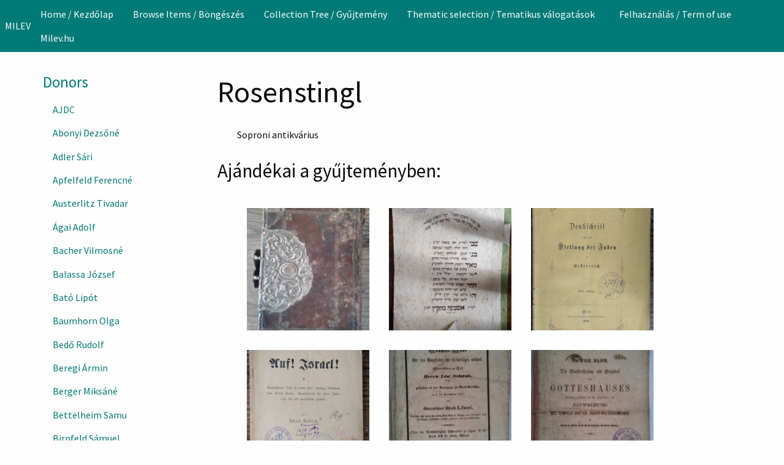

--- FILE ---
content_type: text/html; charset=utf-8
request_url: https://collections.milev.hu/exhibits/show/donors/rosenstingl
body_size: 5758
content:
<!DOCTYPE html>
<html lang="en-US">
<head>
    <meta charset="utf-8">
    <meta name="viewport" content="width=device-width, initial-scale=1">
        <meta name="author" content="Hungarian Jewish Museum and Archives" />
            <meta name="copyright" content="Hungarian Jewish Museum and Archives 2024" />
            <meta name="description" content="A Magyar Zsidó Múzeum és Levéltár gyűjteményének adatbázisa. " />
            <title>Rosenstingl &middot; Donors &middot; MILEV</title>

    <link rel="alternate" type="application/rss+xml" title="Omeka RSS Feed" href="/items/browse?output=rss2" /><link rel="alternate" type="application/atom+xml" title="Omeka Atom Feed" href="/items/browse?output=atom" />
    <!-- Plugin Stuff -->

    

    <!-- Stylesheets -->
    <link href="/application/views/scripts/css/public.css?v=3.2" media="screen" rel="stylesheet" type="text/css" >
<link href="/plugins/ExhibitBuilder/views/public/css/exhibits.css?v=3.2" media="all" rel="stylesheet" type="text/css" >
<link href="/plugins/ExhibitBuilder/views/public/css/jcarousel.responsive.css?v=3.2" media="all" rel="stylesheet" type="text/css" >
<link href="/plugins/ExhibitBuilder/views/shared/exhibit_layouts/file-text/layout.css" media="all" rel="stylesheet" type="text/css" >
<link href="/plugins/ExhibitBuilder/views/shared/exhibit_layouts/gallery/layout.css" media="all" rel="stylesheet" type="text/css" >
<link href="https://cdn.knightlab.com/libs/timeline3/latest/css/timeline.css" media="all" rel="stylesheet" type="text/css" >
<link href="/plugins/Timeline/views/public/css/timeline.css?v=3.2" media="all" rel="stylesheet" type="text/css" >
<link href="/plugins/Commenting/views/public/css/commenting.css?v=3.2" media="all" rel="stylesheet" type="text/css" >
<link href="/plugins/Geolocation/views/shared/javascripts/leaflet/leaflet.css?v=3.2.3" media="" rel="stylesheet" type="text/css" >
<link href="/plugins/Geolocation/views/shared/css/geolocation-marker.css?v=3.2.3" media="" rel="stylesheet" type="text/css" >
<link href="/application/views/scripts/css/iconfonts.css?v=3.2" media="all" rel="stylesheet" type="text/css" >
<link href="/plugins/SocialBookmarking/views/public/css/social-bookmarking.css?v=3.2" media="all" rel="stylesheet" type="text/css" >
<link href="/plugins/FilePaginator/views/shared/css/simplePagination.css?v=3.2" media="all" rel="stylesheet" type="text/css" >
<link href="/themes/foundation/css/seafoam.css?v=3.2" media="all" rel="stylesheet" type="text/css" ><style type="text/css" media="all">
<!--

        .banner {
            height: auto;
            background-position: center;
        }
-->
</style>
    <!-- JavaScripts -->
    <script type="text/javascript" src="//ajax.googleapis.com/ajax/libs/jquery/3.6.0/jquery.min.js"></script>
<script type="text/javascript">
    //<!--
    window.jQuery || document.write("<script type=\"text\/javascript\" src=\"\/application\/views\/scripts\/javascripts\/vendor\/jquery.js?v=3.2\" charset=\"utf-8\"><\/script>")    //-->
</script>
<script type="text/javascript" src="//ajax.googleapis.com/ajax/libs/jqueryui/1.12.1/jquery-ui.min.js"></script>
<script type="text/javascript">
    //<!--
    window.jQuery.ui || document.write("<script type=\"text\/javascript\" src=\"\/application\/views\/scripts\/javascripts\/vendor\/jquery-ui.js?v=3.2\" charset=\"utf-8\"><\/script>")    //-->
</script>
<script type="text/javascript" src="/application/views/scripts/javascripts/vendor/jquery.ui.touch-punch.js"></script>
<script type="text/javascript">
    //<!--
    jQuery.noConflict();    //-->
</script>
<script type="text/javascript" src="/plugins/ExhibitBuilder/views/public/javascripts/jcarousel.responsive.js?v=3.2"></script>
<script type="text/javascript" src="/plugins/ExhibitBuilder/views/public/javascripts/jquery.jcarousel.min.js?v=3.2"></script>
<script type="text/javascript" src="/plugins/ExhibitBuilder/views/public/javascripts/jquery.jcarousel-fade.min.js?v=3.2"></script>
<script type="text/javascript" src="https://cdn.knightlab.com/libs/timeline3/latest/js/timeline.js"></script>
<script type="text/javascript" src="/plugins/Commenting/views/public/javascripts/commenting.js?v=3.2"></script>
<script type="text/javascript" src="/application/views/scripts/javascripts/vendor/tinymce/tinymce.min.js?v=3.2"></script>
<script type="text/javascript" src="/plugins/Geolocation/views/shared/javascripts/leaflet/leaflet.js?v=3.2.3"></script>
<script type="text/javascript" src="/plugins/Geolocation/views/shared/javascripts/leaflet/leaflet-providers.js?v=3.2.3"></script>
<script type="text/javascript" src="/plugins/Geolocation/views/shared/javascripts/map.js?v=3.2.3"></script>
<script type="text/javascript" src="/plugins/FilePaginator/views/shared/javascripts/jquery.simplePagination.js?v=3.2"></script>
<script type="text/javascript" src="/plugins/FilePaginator/views/shared/javascripts/filePagination.js?v=3.2"></script>
<script type="text/javascript" src="/application/views/scripts/javascripts/globals.js?v=3.2"></script>
<script type="text/javascript" src="/themes/foundation/javascripts/app.js?v=3.2"></script>
<script type="text/javascript" src="//kit.fontawesome.com/22a8f33cc1.js"></script>
<script type="text/javascript" src="//cdn.jsdelivr.net/npm/foundation-sites@6.5.3/dist/js/foundation.min.js"></script></head>
<body class="exhibits show horizontal-menu">
    <a href="#content" id="skipnav">Skip to main content</a>
        <div id="offCanvas" class="off-canvas position-left" data-off-canvas>
        <ul id="top-nav" class="vertical menu accordion-menu" data-accordion-menu data-submenu-toggle="true">
                                                        <li>
                <a 
                    class="nav-header" 
                    href="http://collections.milev.hu"
                                        >
                                                <span class=""></span>
                                        Home / Kezdőlap                </a>
            </li>
                                                                <li>
                <a 
                    class="nav-header" 
                    href="/items/browse"
                                        >
                                                <span class=""></span>
                                        Browse Items / Böngészés                </a>
            </li>
                                                                        <li>
                <a 
                    class="nav-header" 
                    href="/collection-tree"
                                        >
                                                <span class=""></span>
                                        Collection Tree / Gyűjtemény                </a>
            </li>
                                                                                        <li class="dropdown">
                    <a class="dropdown-toggle" data-toggle="dropdown" href="http://collections.milev.hu/tematikustartalmak">
                        Thematic selection / Tematikus válogatások                        <b class="caret"></b>
                    </a>
                    <ul class="menu vertical nested">
                                                                                                            <li>
                                <a 
                                    href="http://collections.milev.hu/exhibits/show/365"
                                     >
                                                                                <span class=""></span>
                                                                        Tamid - A zsidó ünnepek                                </a>
                            </li>
                                                                                                            <li>
                                <a 
                                    href="http://collections.milev.hu/exhibits/show/tamid_en"
                                     >
                                                                                <span class=""></span>
                                                                        Tamid - Jewish Life and Festivals                                </a>
                            </li>
                                                                                                            <li>
                                <a 
                                    href="http://collections.milev.hu/exhibits/show/munk"
                                     >
                                                                                <span class=""></span>
                                                                        Munk-Munkácsi család története                                </a>
                            </li>
                                                                                                            <li>
                                <a 
                                    href="http://collections.milev.hu/exhibits/show/munkfamilyhistory"
                                     >
                                                                                <span class=""></span>
                                                                        A Calling Heard by Generations...                                </a>
                            </li>
                                                                                                            <li>
                                <a 
                                    href="https://collections.milev.hu/exhibits/show/tombstones"
                                     >
                                                                                <span class=""></span>
                                                                        Sírkövek  / Tombstones                                </a>
                            </li>
                                                                                                            <li>
                                <a 
                                    href="https://collections.milev.hu/exhibits/show/parasa/slah"
                                     >
                                                                                <span class=""></span>
                                                                        Amint a hegyen mutattam. Hetiszakasz magyarázatok                                </a>
                            </li>
                                                                                                            <li>
                                <a 
                                    href="https://collections.milev.hu/exhibits/show/icon"
                                     >
                                                                                <span class=""></span>
                                                                        Ikonográfia                                </a>
                            </li>
                                                                                                            <li>
                                <a 
                                    href="http://collections.milev.hu/exhibits/show/artists"
                                     >
                                                                                <span class=""></span>
                                                                        Művészek                                </a>
                            </li>
                                                                                                            <li>
                                <a 
                                    href="http://collections.milev.hu/exhibits/show/donors"
                                     >
                                                                                <span class=""></span>
                                                                        Donátorok                                </a>
                            </li>
                                                                                                            <li>
                                <a 
                                    href="https://collections.milev.hu/exhibits/show/bible"
                                     >
                                                                                <span class=""></span>
                                                                        Bibliai történetek                                </a>
                            </li>
                                                                                                            <li>
                                <a 
                                    href="http://collections.milev.hu/exhibits/show/milev100"
                                     >
                                                                                <span class=""></span>
                                                                        100 év - 100 tárgy                                </a>
                            </li>
                                                                                                                                        <li>
                                <a 
                                    href="/timeline"
                                     >
                                                                                <span class=""></span>
                                                                        Timeline                                </a>
                            </li>
                                                                                                            <li>
                                <a 
                                    href="/geolocation/map/browse"
                                     >
                                                                                <span class=""></span>
                                                                        Map                                </a>
                            </li>
                                            </ul>
                </li>   
                                                                                    <li>
                <a 
                    class="nav-header" 
                    href="/felhasznalas"
                                        >
                                                <span class=""></span>
                                        Felhasználás / Term of use                </a>
            </li>
                                                                                                                                <li>
                <a 
                    class="nav-header" 
                    href="http://www.milev.hu/"
                                        >
                                                <span class=""></span>
                                        Milev.hu                </a>
            </li>
            </ul>
    </div>
    <div class="off-canvas-content" data-off-canvas-content>
    <header role="banner">
            <div class="top-bar">
    <nav class="top-bar-left">
        <div class="title-bar" data-responsive-toggle="primary-nav" data-hide-for="large">
            <button class="menu-toggle" type="button" data-toggle="offCanvas" aria-label="Menu"><i class="fas fa-bars"></i></button>
        </div>
        <a href="https://collections.milev.hu" class="site-title hide-for-small-only" title="Logo">MILEV</a>
        <a href="https://collections.milev.hu" class="site-title show-for-small-only" title="Logo">MILEV</a>
    </nav>
    <nav id="primary-nav" role="navigation" class="top-bar-right">
        <div class="flex-fix">
          <ul id="top-nav" class="dropdown menu" data-dropdown-menu>
                                                        <li>
                <a 
                    class="nav-header" 
                    href="http://collections.milev.hu"
                                        >
                                                <span class=""></span>
                                        Home / Kezdőlap                </a>
            </li>
                                                                <li>
                <a 
                    class="nav-header" 
                    href="/items/browse"
                                        >
                                                <span class=""></span>
                                        Browse Items / Böngészés                </a>
            </li>
                                                                        <li>
                <a 
                    class="nav-header" 
                    href="/collection-tree"
                                        >
                                                <span class=""></span>
                                        Collection Tree / Gyűjtemény                </a>
            </li>
                                                                                        <li class="dropdown">
                    <a class="dropdown-toggle" data-toggle="dropdown" href="http://collections.milev.hu/tematikustartalmak">
                        Thematic selection / Tematikus válogatások                        <b class="caret"></b>
                    </a>
                    <ul class="menu vertical nested">
                                                                                                            <li>
                                <a 
                                    href="http://collections.milev.hu/exhibits/show/365"
                                     >
                                                                                <span class=""></span>
                                                                        Tamid - A zsidó ünnepek                                </a>
                            </li>
                                                                                                            <li>
                                <a 
                                    href="http://collections.milev.hu/exhibits/show/tamid_en"
                                     >
                                                                                <span class=""></span>
                                                                        Tamid - Jewish Life and Festivals                                </a>
                            </li>
                                                                                                            <li>
                                <a 
                                    href="http://collections.milev.hu/exhibits/show/munk"
                                     >
                                                                                <span class=""></span>
                                                                        Munk-Munkácsi család története                                </a>
                            </li>
                                                                                                            <li>
                                <a 
                                    href="http://collections.milev.hu/exhibits/show/munkfamilyhistory"
                                     >
                                                                                <span class=""></span>
                                                                        A Calling Heard by Generations...                                </a>
                            </li>
                                                                                                            <li>
                                <a 
                                    href="https://collections.milev.hu/exhibits/show/tombstones"
                                     >
                                                                                <span class=""></span>
                                                                        Sírkövek  / Tombstones                                </a>
                            </li>
                                                                                                            <li>
                                <a 
                                    href="https://collections.milev.hu/exhibits/show/parasa/slah"
                                     >
                                                                                <span class=""></span>
                                                                        Amint a hegyen mutattam. Hetiszakasz magyarázatok                                </a>
                            </li>
                                                                                                            <li>
                                <a 
                                    href="https://collections.milev.hu/exhibits/show/icon"
                                     >
                                                                                <span class=""></span>
                                                                        Ikonográfia                                </a>
                            </li>
                                                                                                            <li>
                                <a 
                                    href="http://collections.milev.hu/exhibits/show/artists"
                                     >
                                                                                <span class=""></span>
                                                                        Művészek                                </a>
                            </li>
                                                                                                            <li>
                                <a 
                                    href="http://collections.milev.hu/exhibits/show/donors"
                                     >
                                                                                <span class=""></span>
                                                                        Donátorok                                </a>
                            </li>
                                                                                                            <li>
                                <a 
                                    href="https://collections.milev.hu/exhibits/show/bible"
                                     >
                                                                                <span class=""></span>
                                                                        Bibliai történetek                                </a>
                            </li>
                                                                                                            <li>
                                <a 
                                    href="http://collections.milev.hu/exhibits/show/milev100"
                                     >
                                                                                <span class=""></span>
                                                                        100 év - 100 tárgy                                </a>
                            </li>
                                                                                                                                        <li>
                                <a 
                                    href="/timeline"
                                     >
                                                                                <span class=""></span>
                                                                        Timeline                                </a>
                            </li>
                                                                                                            <li>
                                <a 
                                    href="/geolocation/map/browse"
                                     >
                                                                                <span class=""></span>
                                                                        Map                                </a>
                            </li>
                                            </ul>
                </li>   
                                                                                    <li>
                <a 
                    class="nav-header" 
                    href="/felhasznalas"
                                        >
                                                <span class=""></span>
                                        Felhasználás / Term of use                </a>
            </li>
                                                                                                                                <li>
                <a 
                    class="nav-header" 
                    href="http://www.milev.hu/"
                                        >
                                                <span class=""></span>
                                        Milev.hu                </a>
            </li>
            </ul>
        </div>
    </nav>
    <button type="button" class="search-toggle button" aria-label="Search"><i class="fas fa-search"></i></button>
</div>            </header>

    <div id="search-container" role="search" class="closed">
                <form id="search-form" name="search-form" class="grid-x" action="/search" aria-label="Search" method="get">    <input type="text" name="query" id="query" value="" title="Search" class="cell large-11">        <div id="advanced-form">
        <fieldset id="query-types">
            <legend class="show-for-sr">Search using this query type:</legend>
            <label><input type="radio" name="query_type" id="query_type-keyword" value="keyword" checked="checked">Keyword</label><label><input type="radio" name="query_type" id="query_type-boolean" value="boolean">Boolean</label><label><input type="radio" name="query_type" id="query_type-exact_match" value="exact_match">Exact match</label>        </fieldset>
                <fieldset id="record-types">
            <legend class="show-for-sr">Search only these record types:</legend>
                        <input type="checkbox" name="record_types[]" id="record_types-Item" value="Item" checked="checked"> <label for="record_types-Item">Item</label>                        <input type="checkbox" name="record_types[]" id="record_types-File" value="File" checked="checked"> <label for="record_types-File">File</label>                        <input type="checkbox" name="record_types[]" id="record_types-Collection" value="Collection" checked="checked"> <label for="record_types-Collection">Collection</label>                        <input type="checkbox" name="record_types[]" id="record_types-Exhibit" value="Exhibit" checked="checked"> <label for="record_types-Exhibit">Exhibit</label>                        <input type="checkbox" name="record_types[]" id="record_types-ExhibitPage" value="ExhibitPage" checked="checked"> <label for="record_types-ExhibitPage">Exhibit Page</label>                        <input type="checkbox" name="record_types[]" id="record_types-SimplePagesPage" value="SimplePagesPage" checked="checked"> <label for="record_types-SimplePagesPage">Simple Page</label>                    </fieldset>
                <p><a href="/items/search">Advanced Search (Items only)</a></p>
    </div>
        <button type="button" class="expand advanced-toggle" aria-label="Toggle advanced options" title="Toggle advanced options"></button>
    <button name="submit_search" id="submit_search" type="submit" value="Submit" class="cell large-1">Submit</button></form>
            </div>

    <div id="content" role="main">
        <a href="https://collections.milev.hu" class="site-title print-only" title="Logo">MILEV</a>
        <div class="grid-container">
        
<div class="grid-x">

    <nav id="exhibit-pages" class="cell small-2" data-sticky-container>
        <div class="exhibit-tree-container sticky" data-sticky data-anchor="exhibit-content">
        <h4><a href="/exhibits/show/donors" >Donors</a></h4>
        <ul><li><a href="/exhibits/show/donors/ajdc">AJDC</a></li><li><a href="/exhibits/show/donors/abonyidezsone">Abonyi Dezsőné</a></li><li><a href="/exhibits/show/donors/adlersari">Adler Sári</a></li><li><a href="/exhibits/show/donors/apfelfeld">Apfelfeld Ferencné</a></li><li><a href="/exhibits/show/donors/austerlitz">Austerlitz Tivadar</a></li><li><a href="/exhibits/show/donors/agaiadolf">Ágai Adolf</a></li><li><a href="/exhibits/show/donors/bacherne">Bacher Vilmosné</a></li><li><a href="/exhibits/show/donors/balassajozsef">Balassa József</a></li><li><a href="/exhibits/show/donors/batolipot">Bató Lipót</a></li><li><a href="/exhibits/show/donors/baumhornolga">Baumhorn Olga</a></li><li><a href="/exhibits/show/donors/bedorudolf">Bedő Rudolf</a></li><li><a href="/exhibits/show/donors/beregiarmin">Beregi Ármin </a></li><li><a href="/exhibits/show/donors/bergerne">Berger Miksáné</a></li><li><a href="/exhibits/show/donors/bettelheim">Bettelheim Samu</a></li><li><a href="/exhibits/show/donors/birnfeldsamuel">Birnfeld Sámuel </a></li><li><a href="/exhibits/show/donors/bdd">Bíró Dávid és Bíró Dániel </a></li><li><a href="/exhibits/show/donors/blauhenrik">Blau Henrik</a></li><li><a href="/exhibits/show/donors/bossanyi">Bossányi Mór </a></li><li><a href="/exhibits/show/donors/brodyne">Bródy Jánosné </a></li><li><a href="/exhibits/show/donors/budaigoldberger">Buday-Goldberger Leó</a></li><li><a href="/exhibits/show/donors/dirsztay">Dirsztay Béla báró</a></li><li><a href="/exhibits/show/donors/eisenstaedter">Eisenstädter Ödön</a></li><li><a href="/exhibits/show/donors/fabob">Fabó Bertalan </a></li><li><a href="/exhibits/show/donors/faludiistvan">Faludi István</a></li><li><a href="/exhibits/show/donors/feigl">Feigl L.H. </a></li><li><a href="/exhibits/show/donors/fischerkornel">Fischer Kornél</a></li><li><a href="/exhibits/show/donors/fischerne">Fischer Vilmosné</a></li><li><a href="/exhibits/show/donors/flesch">Flesch Ármin</a></li><li><a href="/exhibits/show/donors/fodor-k--roly">Fodor Károly </a></li><li><a href="/exhibits/show/donors/friedlieber">Friedlieber Ignác</a></li><li><a href="/exhibits/show/donors/furst">Fürst Aladár</a></li><li><a href="/exhibits/show/donors/galantaine">Galántainé</a></li><li><a href="/exhibits/show/donors/goldziherkaroly">Goldziher Károly</a></li><li><a href="/exhibits/show/donors/grunvald">Grünvald Fülöp</a></li><li><a href="/exhibits/show/donors/grunwaldmiksa">Grünwald Miksa</a></li><li><a href="/exhibits/show/donors/jozseffoherceg">Habsburg-Lotharingiai József Ágost főherceg </a></li><li><a href="/exhibits/show/donors/hatvanyjozsef">Hatvany József báró </a></li><li><a href="/exhibits/show/donors/haydezso">Hay Dezső</a></li><li><a href="/exhibits/show/donors/hermanantalne">Herman Antalné</a></li><li><a href="/exhibits/show/donors/hetenyigeza">Hetényi Géza</a></li><li><a href="/exhibits/show/donors/hollaender">Hollaender Dezső és György </a></li><li><a href="/exhibits/show/donors/hollososzkar">Hollós Oszkár</a></li><li><a href="/exhibits/show/donors/horanszky">Horanszky Lajos</a></li><li><a href="/exhibits/show/donors/kadaranna">Kádár Anna dr. </a></li><li><a href="/exhibits/show/donors/kalmanodon">Kálmán Ödön</a></li><li><a href="/exhibits/show/donors/keppichne">Keppich Gyuláné</a></li><li><a href="/exhibits/show/donors/kleingyula">Klein Gyula </a></li><li><a href="/exhibits/show/donors/kohlbach">Kohlbach Bertalan </a></li><li><a href="/exhibits/show/donors/kohnarnold">Kohn Arnold és neje </a></li><li><a href="/exhibits/show/donors/kohner">Kohner Adolf</a></li><li><a href="/exhibits/show/donors/lajtabela">Lajta Béla</a></li><li><a href="/exhibits/show/donors/lebovitshirsch">Lebovits Hirsch </a></li><li><a href="/exhibits/show/donors/leinerne">Leiner Sámuelné</a></li><li><a href="/exhibits/show/donors/lowimmanuel">Löw Immánuel és neje</a></li><li><a href="/exhibits/show/donors/kozalap">Magyar Izraelita Közalap</a></li><li><a href="/exhibits/show/donors/mandlbernat">Mandl Bernát</a></li><li><a href="/exhibits/show/donors/meiselstivadar">Meisels Tivadar</a></li><li><a href="/exhibits/show/donors/mezeyferenc">Mezey Ferenc</a></li><li><a href="/exhibits/show/donors/munkacsierno">Munkácsi Ernő </a></li><li><a href="/exhibits/show/donors/munkacsimaja">Munkácsi Mária</a></li><li><a href="/exhibits/show/donors/namenyiernp">Naményi Ernő</a></li><li><a href="/exhibits/show/donors/nemesmarcell">Nemes Marcell</a></li><li><a href="/exhibits/show/donors/neubergerne">Neuberger Ignácné </a></li><li><a href="/exhibits/show/donors/omike">OMIKE</a></li><li><a href="/exhibits/show/donors/papdavid">Pap Dávid</a></li><li><a href="/exhibits/show/donors/pataijozsef">Patai József</a></li><li><a href="/exhibits/show/donors/pih">Pesti Izraelita HItközség</a></li><li><a href="/exhibits/show/donors/pihlib">PIH Könyvtára </a></li><li><a href="/exhibits/show/donors/pintergyula">Pintér Gyula </a></li><li><a href="/exhibits/show/donors/politzer">Politzer Ádám</a></li><li><a href="/exhibits/show/donors/rajkjudit">Rajk Judit</a></li><li><a href="/exhibits/show/donors/retiagnes">Réti Ágnes </a></li><li class="current"><a href="/exhibits/show/donors/rosenstingl">Rosenstingl</a></li><li><a href="/exhibits/show/donors/samuelmusz">Sámuel Ferenc és Sándor</a></li><li><a href="/exhibits/show/donors/scheibersandor">Scheiber Sándor</a></li><li><a href="/exhibits/show/donors/schimone">Schimóné Bán Annamária </a></li><li><a href="/exhibits/show/donors/sehrne">Sehr Benőné Schlesinger Irén</a></li><li><a href="/exhibits/show/donors/simonzsuzsa">Simon Zsuzsa</a></li><li><a href="/exhibits/show/donors/spitzerbinetne">Spitzer Binétné</a></li><li><a href="/exhibits/show/donors/spitzermor">Spitzer Mór</a></li><li><a href="/exhibits/show/donors/steineredene">Steiner Edéné</a></li><li><a href="/exhibits/show/donors/steinerlajos">Steiner Lajos</a></li><li><a href="/exhibits/show/donors/steinermor">Steiner Mór </a></li><li><a href="/exhibits/show/donors/steinhardt">Steinhardt Jakab</a></li><li><a href="/exhibits/show/donors/strelisky">Strelisky család</a></li><li><a href="/exhibits/show/donors/szabolcsimiksa">Szabolcsi Miksa</a></li><li><a href="/exhibits/show/donors/szekelylaszlo">Székely László Dr. </a></li><li><a href="/exhibits/show/donors/telcs-ede">Telcs Ede</a></li><li><a href="/exhibits/show/donors/judyyoung">Young, Judy </a></li><li><a href="/exhibits/show/donors/varimaria">Vári Mária </a></li><li><a href="/exhibits/show/donors/vazsonyine">Vázsonyi Vilmosné</a></li><li><a href="/exhibits/show/donors/weiszmiksa">Weisz Miksa</a></li><li><a href="/exhibits/show/donors/weiszsalamonne">Weisz Salamonné</a></li><li><a href="/exhibits/show/donors/weiszsimon">Weisz Simon</a></li><li><a href="/exhibits/show/donors/weiszberger">Weiszberger Miklós </a></li><li><a href="/exhibits/show/donors/winterberg">Winterberg Gyula </a></li><li><a href="/exhibits/show/donors/wertheimer">Wertheimer Adolf </a></li><li><a href="/exhibits/show/donors/wahlfrigyes">Wahl Frigyes</a></li><li><a href="/exhibits/show/donors/wolfsandor">Wolf Sándor</a></li><li><a href="/exhibits/show/donors/zilzersalamon">Zilzer Salamon</a></li></ul>        </div>
    </nav>
    
    <div id="exhibit-content" class="cell small-8 right small-offset-1">
    
        <h1><span class="exhibit-page">Rosenstingl</span></h1>
        
        <div id="exhibit-blocks">
        <div class="exhibit-block layout-file-text"><div class="exhibit-items left size-fullsize captions-center">
    </div>
<p>Soproni antikvárius </p></div><div class="exhibit-block layout-text"><h3>Ajándékai a gyűjteményben: </h3></div><div class="exhibit-block layout-gallery"><div class="gallery  captions-center">
    <div class="exhibit-item exhibit-gallery-item"><a href="/exhibits/show/donors/item/31516" class="exhibit-item-link"><img src="https://collections.milev.hu/files/square_thumbnails/8e0009d07b045df22a0adc7f1026fa38.jpg" alt=""></a></div><div class="exhibit-item exhibit-gallery-item"><a href="/exhibits/show/donors/item/35552" class="exhibit-item-link"><img src="https://collections.milev.hu/files/square_thumbnails/fd208bc3e3fd5990a7d289ed0469c48c.jpg" alt=""></a></div><div class="exhibit-item exhibit-gallery-item"><a href="/exhibits/show/donors/item/34759" class="exhibit-item-link"><img src="https://collections.milev.hu/files/square_thumbnails/e2a3e219dd0db4096232fbccebc806d0.jpg" alt=""></a></div><div class="exhibit-item exhibit-gallery-item"><a href="/exhibits/show/donors/item/34684" class="exhibit-item-link"><img src="https://collections.milev.hu/files/square_thumbnails/91d316f7d386042042f420ea29d4e427.jpg" alt=""></a></div><div class="exhibit-item exhibit-gallery-item"><a href="/exhibits/show/donors/item/33841" class="exhibit-item-link"><img src="https://collections.milev.hu/files/square_thumbnails/513b42cd183e32676dc21c94eca117f5.jpg" alt=""></a></div><div class="exhibit-item exhibit-gallery-item"><a href="/exhibits/show/donors/item/33830" class="exhibit-item-link"><img src="https://collections.milev.hu/files/square_thumbnails/ee1d5de90b1747cf2c054ffe82ffd442.jpg" alt=""></a></div></div>
</div>        </div>
        
        <div id="exhibit-page-navigation">
                        <div id="exhibit-nav-prev">
            <a href="/exhibits/show/donors/retiagnes" aria-label="Previous: Réti Ágnes " class="previous-page" title="Previous: Réti Ágnes "> </a>            </div>
                                    <div id="exhibit-nav-next">
            <a href="/exhibits/show/donors/samuelmusz" aria-label="Next: Sámuel Ferenc és Sándor" class="next-page" title="Next: Sámuel Ferenc és Sándor"> </a>            </div>
                    </div>
    
    </div>

</div>
    </div><!-- end content -->

    <footer role="contentinfo">

        <div id="footer-text">
                        <p>Proudly powered by <a href="http://omeka.org">Omeka</a>.</p>
                        
                            <p>Hungarian Jewish Museum and Archives 2024</p>
                    </div>

        
    </footer><!-- end footer -->
    
    </div><!-- end grid-container -->
    </div><!-- end off canvas content -->

    <script type="text/javascript">
    jQuery(document).ready(function () {
        Omeka.skipNav();
        jQuery(document).foundation();
    });
    </script>

</body>
</html>
